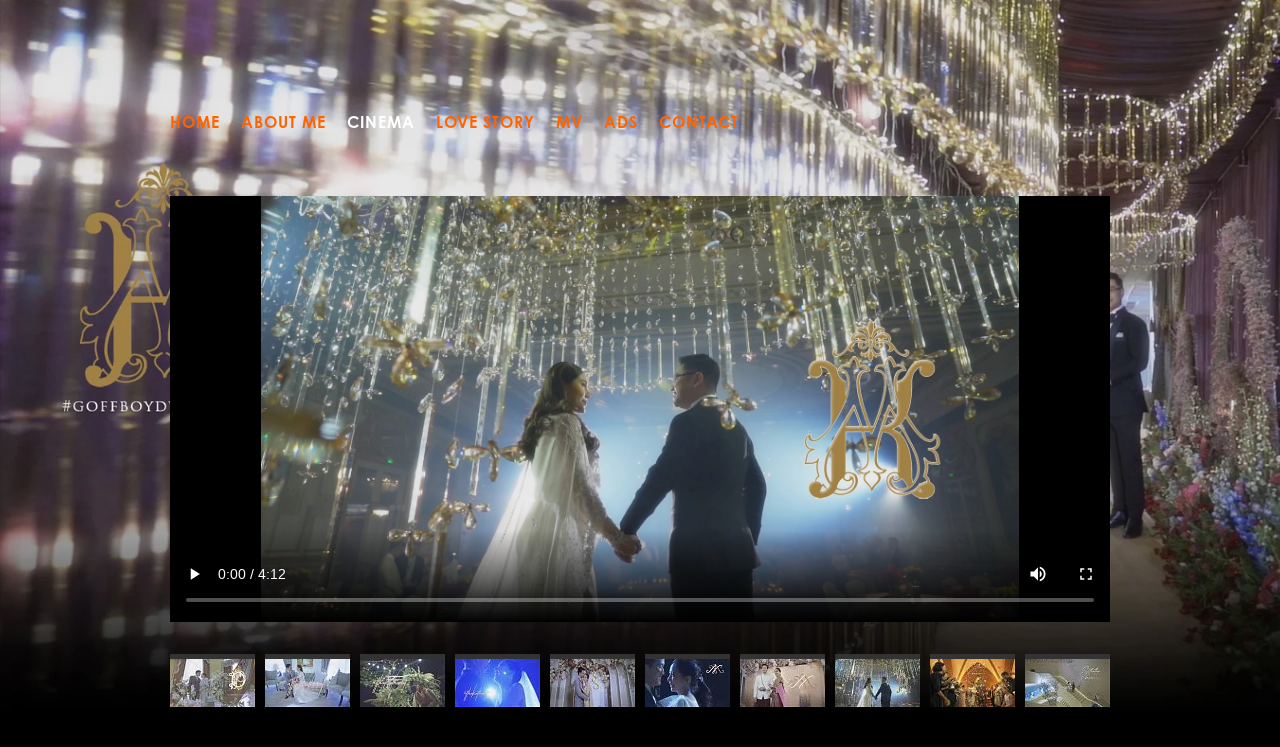

--- FILE ---
content_type: text/html; charset=utf-8
request_url: https://motion-a.com/cinema/golfbotwedding
body_size: 1543
content:
<!doctype html>
<html>
<head>

<meta charset="utf-8" />
<title>Goff + Boyd, Wedding | Motion-A</title>
<meta name="description" content="https://www.facebook.com/MotionACinematography" />

<meta name="viewport" content="width=device-width, initial-scale=1" />

<link rel="home" href="https://motion-a.com/" />
<link rel="icon" href="https://motion-a.com/favicon.ico" type="image/x-icon" />
<link rel="alternate" type="application/atom+xml" title="Atom feed" href="https://motion-a.com/atom/?section=cinema" />
<link rel="alternate" type="application/rss+xml" title="RSS feed" href="https://motion-a.com/rss/?section=cinema" />
<link rel="stylesheet" href="https://use.typekit.net/paj0qlb.css" />
<link rel="stylesheet" media="screen" href="https://motion-a.com/css.php?n=default&amp;t=default" />


<meta property="og:title" content="Goff + Boyd, Wedding" />
<meta property="og:description" content="https://www.facebook.com/MotionACinematography" />
<meta property="og:url" content="https://motion-a.com/cinema/golfbotwedding" />
<meta property="og:site_name" content="Motion-A" />


<meta property="og:type" content="video.movie" />
<meta property="og:video" content="https://videos.motion-a.com/Master-Wed_2.mp4" />
<meta property="og:video:secure_url" content="https://videos.motion-a.com/Master-Wed_2.mp4" />



<meta property="og:image" content="https://motion-a.com/images/97.jpg" />
<meta property="og:image:width" content="1920" />
<meta property="og:image:height" content="1080" />



<style><!-- body { background-image: url(https://motion-a.com/images/147.jpg); } --></style>


</head>
<body>

<div id="fb-root"></div>
<script async defer crossorigin="anonymous" src="https://connect.facebook.net/en_US/sdk.js#xfbml=1&version=v4.0&appId=417855455755154"></script>

<div class="container">

<nav class="header">
<ul class="section_list"><li><a href="https://motion-a.com/home/">Home</a></li>
<li><a href="https://motion-a.com/about/">About Me</a></li>
<li><a class="active" href="https://motion-a.com/cinema/">Cinema</a></li>
<li><a href="https://motion-a.com/lovestory/">Love Story</a></li>
<li><a href="https://motion-a.com/mv/">MV</a></li>
<li><a href="https://motion-a.com/ads/">Ads</a></li>
<li><a href="https://motion-a.com/contact/">Contact</a></li></ul>
</nav>


<section class="feature">
<video autoplay controls controlsList="nodownload" src="https://videos.motion-a.com/Master-Wed_2.mp4" poster="https://motion-a.com/images/97.jpg" id="video" disablepictureinpicture />
</section>



<section class="related">
<ul><li><a rel="bookmark" href="https://motion-a.com/cinema/pordungengagement" title="Por + Dung, Engagement"><img src="https://motion-a.com/images/67t.jpg" alt="" width="85" height="48" /></a></li>
<li><a rel="bookmark" href="https://motion-a.com/cinema/praebengengagement" title="Pear + Beng, Engagement"><img src="https://motion-a.com/images/134t.jpg" alt="" width="85" height="48" /></a></li>
<li><a rel="bookmark" href="https://motion-a.com/cinema/praebengweddingparty" title="Pear + Beng, Wedding party"><img src="https://motion-a.com/images/135t.jpg" alt="" width="85" height="48" /></a></li>
<li><a rel="bookmark" href="https://motion-a.com/cinema/praebengweddingreception" title="Pear + Beng, Wedding reception"><img src="https://motion-a.com/images/136t.jpg" alt="" width="85" height="48" /></a></li>
<li><a rel="bookmark" href="https://motion-a.com/cinema/pearguyengagement" title="Pear + Guy, Engagement"><img src="https://motion-a.com/images/118t.jpg" alt="" width="85" height="48" /></a></li>
<li><a rel="bookmark" href="https://motion-a.com/cinema/natnemwedding" title="Nat + Nem, Wedding"><img src="https://motion-a.com/images/109t.jpg" alt="" width="85" height="48" /></a></li>
<li><a rel="bookmark" href="https://motion-a.com/cinema/natnemengagement" title="Nat + Nem, Engagement"><img src="https://motion-a.com/images/116t.jpg" alt="" width="85" height="48" /></a></li>
<li><a rel="bookmark" href="https://motion-a.com/cinema/golfbotwedding" title="Goff + Boyd, Wedding"><img src="https://motion-a.com/images/97t.jpg" alt="" width="85" height="48" /></a></li>
<li><a rel="bookmark" href="https://motion-a.com/cinema/bowromainengagement" title="Bow + Romain, Engagement and Christ wedding ceremony"><img src="https://motion-a.com/images/90t.jpg" alt="" width="85" height="48" /></a></li>
<li><a rel="bookmark" href="https://motion-a.com/cinema/bowromainwedding" title="Bow + Romain, Wedding"><img src="https://motion-a.com/images/83t.jpg" alt="" width="85" height="48" /></a></li></ul>
</section>


<article class="article">


<div class="fb-share-button" data-href="https://motion-a.com/cinema/golfbotwedding" data-layout="button" data-size="large"><a target="_blank" href="https://www.facebook.com/sharer/sharer.php?u=https%3A%2F%2Fmotion-a.com%2Fcinema%2Fgolfbotwedding&amp;src=sdkpreparse" class="fb-xfbml-parse-ignore">Share</a></div>


<p>Wedding reception<br />
Khun Goff and Khun Boyd<br />
Wedding venue : Mandarin Oriental Bangkok<br />
Wedding planner : Chicplanner<br />
Photography : Tonnamlamtarn photography</p>

<p>#GoffBoydWedding #motionacinematography #weddingcinematography</p>

</article>

</div>

<script defer src="https://static.cloudflareinsights.com/beacon.min.js/vcd15cbe7772f49c399c6a5babf22c1241717689176015" integrity="sha512-ZpsOmlRQV6y907TI0dKBHq9Md29nnaEIPlkf84rnaERnq6zvWvPUqr2ft8M1aS28oN72PdrCzSjY4U6VaAw1EQ==" data-cf-beacon='{"version":"2024.11.0","token":"afe18781dd4b40889289634f19b294b7","r":1,"server_timing":{"name":{"cfCacheStatus":true,"cfEdge":true,"cfExtPri":true,"cfL4":true,"cfOrigin":true,"cfSpeedBrain":true},"location_startswith":null}}' crossorigin="anonymous"></script>
</body>




<script type="text/javascript">
document.getElementById("video").addEventListener("ended", playnext, false);
function playnext(e) { window.location.href = "https://motion-a.com/cinema/bowromainengagement"; }
</script>


</html>

--- FILE ---
content_type: text/css; charset=utf-8
request_url: https://motion-a.com/css.php?n=default&t=default
body_size: 496
content:
body {
  min-height: 100vh;
  margin: 0;
  font-size: 12px;
  font-family: century-gothic, "Century Gothic", sans-serif;
  background-color: #000000;
  background-repeat: no-repeat;
  background-position: top center;
  background-size: 100%;
  background-attachment: fixed;
  color: #ffffff;
}

a,
a:link,
a:visited {
  text-decoration: none;
  color: #ff6400;
}

a:hover,
a:active,
a.active {
  color: #ffffff;
}

a img {
  border: none;
}

.container {
  padding: 33vw 0 .5em 0;
}

.header {
  padding: 1.5em 0;
}

.header > ul {
  margin: 0;
  padding: 0;
  list-style: none;
  text-transform: uppercase;
  text-align: center;
  font-weight: bold;
  font-size: 8px;
  white-space: nowrap;
}

.header > ul > li {
  display: inline-block;
}

.header > ul > li > a {
  display: inline-block;
  padding: 0 .25em;
}

.feature {
  padding: .5em 0;
}

.feature > video {
  display: block;
  width: 100%;
  background: #000000;
  outline: none;
}

.related {
  padding: .5em 0;
}

.related > ul {
  margin: 0;
  padding: 0;
  list-style: none;
  display: grid;
  grid-template-columns: repeat(5, 1fr);
  grid-gap: 10px;
}

.related > ul > li > a {
  display: block;
}

.related > ul > li > a:link,
.related > ul > li > a:visited {
  border-top: 5px solid #333333;
}

.related > ul > li > a:hover,
.related > ul > li > a:active {
  border-top: 5px solid #ff6400;
}

.related > ul > li > a > img {
  display: block;
  width: 100%;
  height: auto;
}

.article {
  padding: .5em 2em;
}

.fb-share-button {
  float: right;
  padding: 1em 0 1em 1em;
}

@media only screen and (min-width: 568px) {
	
  .container {
    padding: .5em 0;
  }
  
  .header > ul {
    font-size: 1em;
    letter-spacing: 1px;
  }
  
  .related > ul {
    grid-template-columns: repeat(10, 1fr);
  }
  
}

@media only screen and (min-width: 940px) {
  
  body {
    font-size: 16px;
    background-size: cover;
  }
  
  .container {
    margin: 0 auto;
    padding: 4em 0;
    width: 940px;
  }
  
  .header {
    padding: 2em 0;
  }
  
  .header > ul {
    margin: 0;
    width: auto;
    text-align: left;
  }
  
  .header > ul > li {
    margin-right: 1em;
  }
  
  .header > ul > li > a {
    padding: 1em 0;
  }
  
  .feature {
    padding: 1em 0;
  }

  .related {
    padding: 1em 0;
  }
  
  .article {
    padding: 1em 0;
  }
  
}